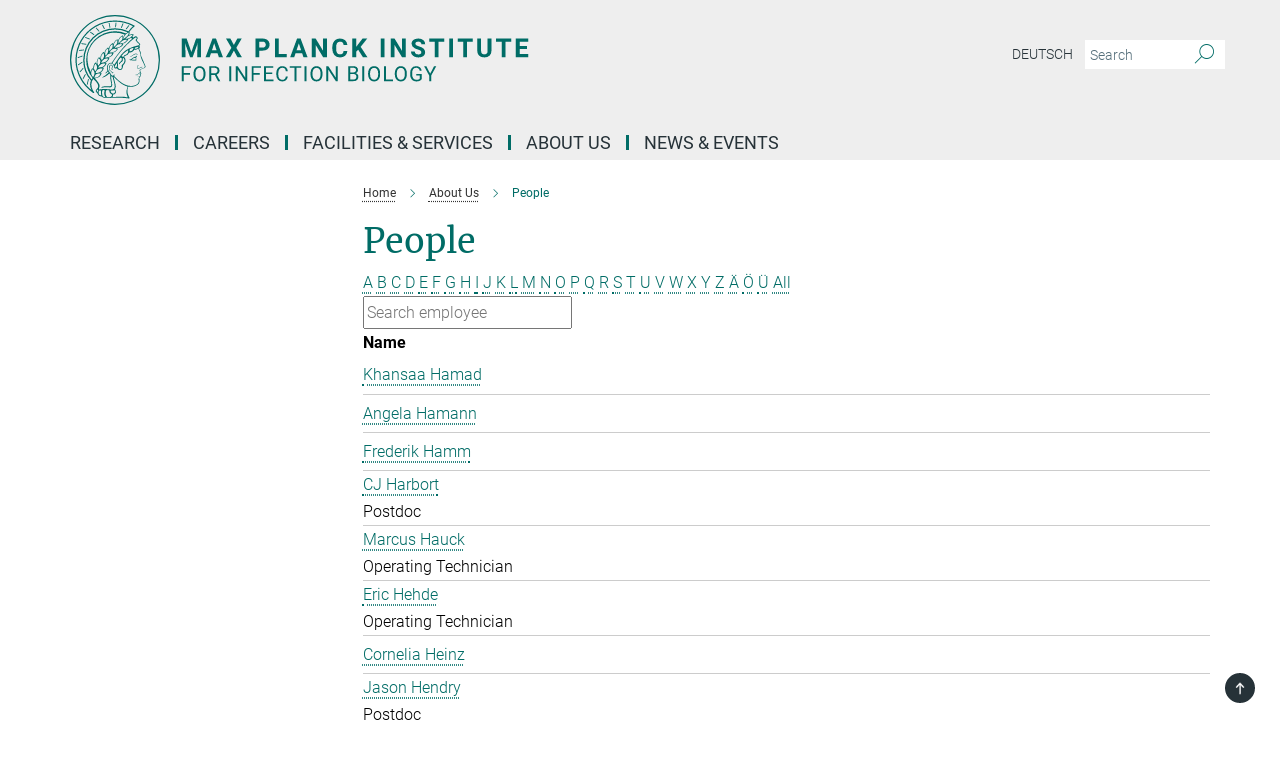

--- FILE ---
content_type: text/html; charset=utf-8
request_url: https://www.mpiib-berlin.mpg.de/1839424/people?letter=H&previous_letter=X
body_size: 13813
content:
<!DOCTYPE html>
<html prefix="og: http://ogp.me/ns#" lang="en">
<head>
  <meta http-equiv="X-UA-Compatible" content="IE=edge">
  <meta content="width=device-width, initial-scale=1.0" name="viewport">
  <meta http-equiv="Content-Type" content="text/html; charset=utf-8"/>
  <title>People</title>
  
  <meta name="keywords" content="" /><meta name="description" content="" />
  
  
<meta property="og:title" content="staff">
<meta property="og:description" content="">
<meta property="og:type" content="website">
<meta property="og:url" content="https://www.mpiib-berlin.mpg.de/1839424/people">
<meta property="og:image" content="https://www.mpiib-berlin.mpg.de/assets/og-logo-281c44f14f2114ed3fe50e666618ff96341055a2f8ce31aa0fd70471a30ca9ed.jpg">


  
  


  <meta name="msapplication-TileColor" content="#fff" />
<meta name="msapplication-square70x70logo" content="/assets/touch-icon-70x70-16c94b19254f9bb0c9f8e8747559f16c0a37fd015be1b4a30d7d1b03ed51f755.png" />
<meta name="msapplication-square150x150logo" content="/assets/touch-icon-150x150-3b1e0a32c3b2d24a1f1f18502efcb8f9e198bf2fc47e73c627d581ffae537142.png" />
<meta name="msapplication-wide310x150logo" content="/assets/touch-icon-310x150-067a0b4236ec2cdc70297273ab6bf1fc2dcf6cc556a62eab064bbfa4f5256461.png" />
<meta name="msapplication-square310x310logo" content="/assets/touch-icon-310x310-d33ffcdc109f9ad965a6892ec61d444da69646747bd88a4ce7fe3d3204c3bf0b.png" />
<link rel="apple-touch-icon" type="image/png" href="/assets/touch-icon-180x180-a3e396f9294afe6618861344bef35fc0075f9631fe80702eb259befcd682a42c.png" sizes="180x180">
<link rel="icon" type="image/png" href="/assets/touch-icon-32x32-143e3880a2e335e870552727a7f643a88be592ac74a53067012b5c0528002367.png" sizes="32x32">

  <link rel="preload" href="/assets/roboto-v20-latin-ext_latin_greek-ext_greek_cyrillic-ext_cyrillic-700-8d2872cf0efbd26ce09519f2ebe27fb09f148125cf65964890cc98562e8d7aa3.woff2" as="font" type="font/woff2" crossorigin="anonymous">
  
  
  
  <script>var ROOT_PATH = '/';var LANGUAGE = 'en';var PATH_TO_CMS = 'https://mpiib.iedit.mpg.de';var INSTANCE_NAME = 'mpiib';</script>
  
      <link rel="stylesheet" media="all" href="/assets/responsive_live_green-b4104db02fad82373eaef717c39506fa87036661729168d4cfe06a4e84cae1cb.css" />
    <link rel="stylesheet" media="all" href="/assets/responsive/headerstylesheets/mpiib-header-d52e9f3d0b78ba30dc60767e4b2ea302d7eb19282f2a16ccc9f15e00c1f8d2b4.css" />

<script>
  window.addEventListener("load", function() {
    var linkElement = document.createElement("link");
    linkElement.rel="stylesheet";
    linkElement.href="/assets/katex/katex-4c5cd0d7a0c68fd03f44bf90378c50838ac39ebc09d5f02a7a9169be65ab4d65.css";
    linkElement.media="all";
    document.head.appendChild(linkElement);
  });
</script>


  

  

  <script>
  if(!window.DCLGuard) {
    window.DCLGuard=true;
  }
</script>
<script type="module">
//<![CDATA[
document.body.addEventListener('Base',function(){  (function (global) {
    if (global.MpgApp && global.MpgApp.object) {
      global.MpgApp.object.id = +'1839424';
    }
  }(window));
});
/*-=deferred=-*/
//]]>
</script>
  <link rel="canonical" href="https://www.mpiib-berlin.mpg.de/1839424/people" />


  
  <meta name="csrf-param" content="authenticity_token" />
<meta name="csrf-token" content="ah3zdyqeHwwMjbInq6vlQKhlSl6BQ-4c1zWo9z10-wFxsDeyMu6h7QHrierSQNrf33LO0mIhgvzsyZdRmiL0hQ" />
  <meta name="generator" content="JustRelate CX Cloud (www.justrelate.com)" />
  
  
      <link rel="alternate" hreflang="de" href="https://www.mpiib-berlin.mpg.de/1830104/people" />
    <link rel="alternate" hreflang="en" href="https://www.mpiib-berlin.mpg.de/1839424/people" />


  
    <script type="module" >
      window.allHash = { 'manifest':'/assets/manifest-04024382391bb910584145d8113cf35ef376b55d125bb4516cebeb14ce788597','responsive/modules/display_pubman_reference_counter':'/assets/responsive/modules/display_pubman_reference_counter-8150b81b51110bc3ec7a4dc03078feda26b48c0226aee02029ee6cf7d5a3b87e','responsive/modules/video_module':'/assets/responsive/modules/video_module-231e7a8449475283e1c1a0c7348d56fd29107c9b0d141c824f3bd51bb4f71c10','responsive/live/annual_report_overview':'/assets/responsive/live/annual_report_overview-f7e7c3f45d3666234c0259e10c56456d695ae3c2df7a7d60809b7c64ce52b732','responsive/live/annual_review_overview':'/assets/responsive/live/annual_review_overview-49341d85de5d249f2de9b520154d516e9b4390cbf17a523d5731934d3b9089ec','responsive/live/deferred-picture-loader':'/assets/responsive/live/deferred-picture-loader-088fb2b6bedef1b9972192d465bc79afd9cbe81cefd785b8f8698056aa04cf93','responsive/live/employee':'/assets/responsive/live/employee-ac8cd3e48754c26d9eaf9f9965ab06aca171804411f359cbccd54a69e89bc31c','responsive/live/employee_landing_page':'/assets/responsive/live/employee_landing_page-ac8cd3e48754c26d9eaf9f9965ab06aca171804411f359cbccd54a69e89bc31c','responsive/live/employee_search':'/assets/responsive/live/employee_search-47a41df3fc7a7dea603765ad3806515b07efaddd7cf02a8d9038bdce6fa548a1','responsive/live/event_overview':'/assets/responsive/live/event_overview-817c26c3dfe343bed2eddac7dd37b6638da92babec077a826fde45294ed63f3c','responsive/live/gallery_overview':'/assets/responsive/live/gallery_overview-459edb4dec983cc03e8658fafc1f9df7e9d1c78786c31d9864e109a04fde3be7','responsive/live/institute_page':'/assets/responsive/live/institute_page-03ec6d8aaec2eff8a6c1522f54abf44608299523f838fc7d14db1e68d8ec0c7a','responsive/live/institutes_map':'/assets/responsive/live/institutes_map-588c0307e4a797238ba50134c823708bd3d8d640157dc87cf24b592ecdbd874e','responsive/live/job_board':'/assets/responsive/live/job_board-0db2f3e92fdcd350960e469870b9bef95adc9b08e90418d17a0977ae0a9ec8fd','responsive/live/newsroom':'/assets/responsive/live/newsroom-c8be313dabf63d1ee1e51af14f32628f2c0b54a5ef41ce999b8bd024dc64cad2','responsive/live/organigramm':'/assets/responsive/live/organigramm-18444677e2dce6a3c2138ce8d4a01aca7e84b3ea9ffc175b801208634555d8ff','responsive/live/research_page':'/assets/responsive/live/research_page-c8be313dabf63d1ee1e51af14f32628f2c0b54a5ef41ce999b8bd024dc64cad2','responsive/live/science_gallery_overview':'/assets/responsive/live/science_gallery_overview-5c87ac26683fe2f4315159efefa651462b87429147b8f9504423742e6b7f7785','responsive/live/tabcard':'/assets/responsive/live/tabcard-be5f79406a0a3cc678ea330446a0c4edde31069050268b66ce75cfda3592da0d','live/advent_calendar':'/assets/live/advent_calendar-4ef7ec5654db2e7d38c778dc295aec19318d2c1afcbbf6ac4bfc2dde87c57f12','live/employee':'/assets/live/employee-fb8f504a3309f25dbdd8d3cf3d3f55c597964116d5af01a0ba720e7faa186337','live/employee_landing_page':'/assets/live/employee_landing_page-fb8f504a3309f25dbdd8d3cf3d3f55c597964116d5af01a0ba720e7faa186337','live/gallery_overview':'/assets/live/gallery_overview-18a0e0553dd83304038b0c94477d177e23b8b98bff7cb6dd36c7c99bf8082d12','live/podcast_page':'/assets/live/podcast_page-fe7023d277ed2b0b7a3228167181231631915515dcf603a33f35de7f4fd9566f','live/video_page':'/assets/live/video_page-62efab78e58bdfd4531ccfc9fe3601ea90abeb617a6de220c1d09250ba003d37','responsive/mpg_common/live/dropdown_list':'/assets/responsive/mpg_common/live/dropdown_list-71372d52518b3cb50132756313972768fdec1d4fa3ffa38e6655696fe2de5c0b','responsive/mpg_common/live/event_calendar':'/assets/responsive/mpg_common/live/event_calendar-719dd7e7333c7d65af04ddf8e2d244a2646b5f16d0d7f24f75b0bb8c334da6a5','responsive/mpg_common/live/event_registration':'/assets/responsive/mpg_common/live/event_registration-e6771dca098e37c2858ff2b690497f83a2808b6c642e3f4540e8587e1896c84e','responsive/mpg_common/live/expandable':'/assets/responsive/mpg_common/live/expandable-e2143bde3d53151b5ff7279eaab589f3fefb4fd31278ca9064fd6b83b38d5912','responsive/mpg_common/live/gallery_youtube_video':'/assets/responsive/mpg_common/live/gallery_youtube_video-b859711b59a5655b5fa2deb87bd0d137460341c3494a5df957f750c716970382','responsive/mpg_common/live/interactive_table':'/assets/responsive/mpg_common/live/interactive_table-bff65d6297e45592f8608cd64814fc8d23f62cb328a98b482419e4c25a31fdde','responsive/mpg_common/live/intersection-observer':'/assets/responsive/mpg_common/live/intersection-observer-9e55d6cf2aac1d0866ac8588334111b664e643e4e91b10c5cbb42315eb25d974','responsive/mpg_common/live/main_menu':'/assets/responsive/mpg_common/live/main_menu-43966868573e0e775be41cf218e0f15a6399cf3695eb4297bae55004451acada','responsive/mpg_common/live/news_publication_overview':'/assets/responsive/mpg_common/live/news_publication_overview-d1aae55c18bfd7cf46bad48f7392e51fc1b3a3b887bc6312a39e36eaa58936fa','responsive/mpg_common/live/reverse':'/assets/responsive/mpg_common/live/reverse-9d6a32ce7c0f41fbc5249f8919f9c7b76cacd71f216c9e6223c27560acf41c8b','responsive/mpg_common/live/shuffle':'/assets/responsive/mpg_common/live/shuffle-14b053c3d32d46209f0572a91d3240487cd520326247fc2f1c36ea4d3a6035eb','responsive/mpg_common/live/slick_lazyloader':'/assets/responsive/mpg_common/live/slick_lazyloader-ea2704816b84026f362aa3824fcd44450d54dffccb7fca3c853d2f830a5ce412','responsive/mpg_common/live/video':'/assets/responsive/mpg_common/live/video-55b7101b2ac2622a81eba0bdefd94b5c5ddf1476b01f4442c3b1ae855b274dcf','responsive/mpg_common/live/youtube_extension':'/assets/responsive/mpg_common/live/youtube_extension-2b42986b3cae60b7e4153221d501bc0953010efeadda844a2acdc05da907e90f','preview/_pdf_sorting':'/assets/preview/_pdf_sorting-8fa7fd1ef29207b6c9a940e5eca927c26157f93f2a9e78e21de2578e6e06edf0','preview/advent_calendar':'/assets/preview/advent_calendar-4ef7ec5654db2e7d38c778dc295aec19318d2c1afcbbf6ac4bfc2dde87c57f12','preview/annual_review_search':'/assets/preview/annual_review_search-8fa7fd1ef29207b6c9a940e5eca927c26157f93f2a9e78e21de2578e6e06edf0','preview/edit_overlays':'/assets/preview/edit_overlays-cef31afd41d708f542672cc748b72a6b62ed10df9ee0030c11a0892ae937db70','preview/employee':'/assets/preview/employee-fb8f504a3309f25dbdd8d3cf3d3f55c597964116d5af01a0ba720e7faa186337','preview/employee_landing_page':'/assets/preview/employee_landing_page-fb8f504a3309f25dbdd8d3cf3d3f55c597964116d5af01a0ba720e7faa186337','preview/gallery_overview':'/assets/preview/gallery_overview-ca27fbd8e436a0f15e28d60a0a4a5861f7f9817b9cb44cb36ae654ebe03eec2a','preview/lodash':'/assets/preview/lodash-01fbab736a95109fbe4e1857ce7958edc28a78059301871a97ed0459a73f92d2','preview/overlay':'/assets/preview/overlay-4b3006f01cc2a80c44064f57acfdb24229925bbf211ca5a5e202b0be8cd2e66e','preview/overlay_ajax_methods':'/assets/preview/overlay_ajax_methods-0cceedf969995341b0aeb5629069bf5117896d2b053822e99f527e733430de65','preview/pdf_overview':'/assets/preview/pdf_overview-8fa7fd1ef29207b6c9a940e5eca927c26157f93f2a9e78e21de2578e6e06edf0','preview/podcast_page':'/assets/preview/podcast_page-8b696f28fe17c5875ac647a54463d6cf4beda5fa758ba590dd50d4f7d11e02a0','preview/preview':'/assets/preview/preview-7d20d27ffa274bf0336cbf591613fbbffd4fa684d745614240e81e11118b65c2','preview/science_gallery_overview':'/assets/preview/science_gallery_overview-00600feadb223d3b4cb5432a27cc6bee695f2b95225cb9ecf2e9407660ebcc35','preview/video_page':'/assets/preview/video_page-5359db6cf01dcd5736c28abe7e77dabdb4c7caa77184713f32f731d158ced5a8','preview_manifest':'/assets/preview_manifest-04024382391bb910584145d8113cf35ef376b55d125bb4516cebeb14ce788597','editmarker':'/assets/editmarker-b8d0504e39fbfef0acc731ba771c770852ec660f0e5b8990b6d367aefa0d9b9c','live':'/assets/live-4aa8e228b0242df1d2d064070d3be572a1ad3e67fe8c70b092213a5236b38737','print':'/assets/print-08c7a83da7f03ca9674c285c1cc50a85f44241f0bcef84178df198c8e9805c3c','mpg_base':'/assets/mpg_base-161fbafcd07f5fc9b56051e8acd88e712c103faef08a887e51fdcf16814b7446','mpg_fouc':'/assets/mpg_fouc-e8a835d89f91cf9c99be7a651f3ca1d04175934511621130554eef6aa910482c','mpg_amd':'/assets/mpg_amd-7c9ab00ac1b3a8c78cac15f76b6d33ed50bb1347cea217b0848031018ef80c94','mpg_amd_bundle':'/assets/mpg_amd_bundle-932e0d098e1959a6b4654b199e4c02974ab670115222c010a0bcc14756fce071','responsive/friendlycaptcha/widget.module.min':'/assets/responsive/friendlycaptcha/widget.module.min-19cabfb2100ce6916acaa628a50895f333f8ffb6a12387af23054565ee2122f2','responsive/honeybadger.min':'/assets/responsive/honeybadger.min-213763a8258237e8c4d12f0dbd98d8a966023b02f7433c1a05c1bace6ef120ec','responsive_live':'/assets/responsive_live-d4b4a938cbf67a69dc6ba9767c95bb10486874f069e457abc2ad6f53c7126fac','katex/katex':'/assets/katex/katex-ca9d4097b1925d5d729e5c4c7ffcdb44112ba08c53e7183feb26afa6927cc4fd','responsive/tsmodules/cashew':'/assets/responsive/tsmodules/cashew-f2b3a6f988f933937212c2239a5008703225511ab19b4a6d6cbead2e9904ae21','responsive/tsmodules/datahandler':'/assets/responsive/tsmodules/datahandler-18b09253aa824ba684b48d41aea5edb6321851210404bdc3c47922c961181980','responsive/tsmodules/edit-menu':'/assets/responsive/tsmodules/edit-menu-ed8038730fbc4b64d700f28f3ccdcc8c33cc558e1182af3f37b6b4374a3ad3b6','responsive/tsmodules/edit':'/assets/responsive/tsmodules/edit-80ca9b5137f2eeb575e45f3ff1fd611effb73bd27d9f920d5f758c27a4212067','responsive/tsmodules/image-information':'/assets/responsive/tsmodules/image-information-2766379bd0ae7c612169084e5437d5662006eec54acbecba9f83ac8773ac20fa','responsive/tsmodules/languages':'/assets/responsive/tsmodules/languages-33d886fa0f8a758ac8817dfaf505c136d22e86a95988298f3b14cf46c870a586','responsive/tsmodules/menu':'/assets/responsive/tsmodules/menu-dc7cee42b20a68a887e06bb1979d6ecc601ff8dd361b80cc6a8190e33ab7f005','responsive/tsmodules/notify':'/assets/responsive/tsmodules/notify-44b67b61195156d3827af8dfd00797cd327f013dc404720659f2d3da19cf6f77','responsive/tsmodules/virtual-form':'/assets/responsive/tsmodules/virtual-form-31974440dbd9f79534149b9376a63b1f2e0b542abb5ba898e4fbaeef377d66ca' }
    </script>
    <script type="module">
//<![CDATA[
document.body.addEventListener('AMD',function(){    requirejs.config({
      waitSeconds:0,
      paths: allHash
    })
});
/*-=deferred=-*/
//]]>
</script></head>

 <body class="mpiib employee_list  language-en" id="top">
  
  
  

<header class="navbar hero navigation-on-bottom">

  <div class="container remove-padding header-main-container">


    <div class="navbar-header">
        <a class="navbar-brand mpg-icon mpg-icon-logo language-en language-engreen" aria-label="Logo Max Planck Institute for Infection Biology, go to homepage" href="/en"></a>
    </div>

    <div class="lang-search">
      <div class="collapse navbar-collapse bs-navbar-collapse">
        <ul class="hidden-xs hidden-sm nav navbar-nav navbar-right navbar-meta">
          <li class="language-switcher-links">
            
    <a href="/1830104/people">Deutsch</a>


          </li>
          <li>
            <form class="navbar-form navbar-left search-field hidden-xs" role="search" action="/2309/search-result" accept-charset="UTF-8" method="get">
  <div class="form-group noindex">
    <input class="form-control searchfield"
      name="searchfield"
      placeholder="Search"
      value=""
      type="search"
      aria-label="You did not enter a query."
    />
    <button class="btn btn-default searchbutton" aria-label="Search">
      <i class="mpg-icon mpg-icon-search" role="img" aria-hidden="true"></i>
    </button>
  </div>
</form>
          </li>
          <li>
            
          </li>

        </ul>
      </div>
    </div>


    <div class="navbar-title-wrapper">

      <nav class="navbar navbar-default" aria-label="Main navigation">
        <div class="navbar-header">
          <div class="visible-xs visible-sm">
            <button class="nav-btn navbar-toggle" type="button" data-toggle="collapse" data-target="#main-navigation-container" aria-haspopup="true" aria-expanded="false" aria-label="Main navigation switch">
              <svg width="40" height="40" viewBox="-25 -25 50 50">
                <circle cx="0" cy="0" r="25" fill="none"/>
                <rect class="burgerline-1" x="-15" y="-12" width="30" height="4" fill="black"/>
                <rect class="burgerline-2" x="-15" y="-2" width="30" height="4" fill="black"/>
                <rect class="burgerline-3" x="-15" y="8" width="30" height="4" fill="black"/>
              </svg>
            </button>
          </div>
        </div>

        <div class="collapse navbar-collapse js-navbar-collapse noindex" id="main-navigation-container">

          <div class="mobile-search-pwa-container">
            <div class="mobile-search-container">
              <form class="navbar-form navbar-left search-field visible-sm visible-xs mobile clearfix" role="search" action="/2309/search-result" accept-charset="UTF-8" method="get">
  <div class="form-group noindex">
    <input class="form-control searchfield"
      name="searchfield"
      placeholder="Search"
      value=""
      type="search"
      aria-label="You did not enter a query."
    />
    <button class="btn btn-default searchbutton" aria-label="Search">
      <i class="mpg-icon mpg-icon-search" role="img" aria-hidden="true"></i>
    </button>
  </div>
</form>
            </div>
              
          </div>

          
            <ul class="nav navbar-nav col-xs-12" id="main_nav" data-timestamp="2025-08-12T14:44:24.697Z">
<li class="dropdown mega-dropdown clearfix" tabindex="0" data-positioning="3">
<a class="main-navi-item dropdown-toggle undefined" id="Root-en.0">Research<span class="arrow-dock"></span></a><a class="dropdown-toggle visible-xs visible-sm" data-no-bs-toggle="dropdown" role="button" aria-expanded="false" aria-controls="flyout-Root-en.0"><span class="mpg-icon mpg-icon-down2"></span></a><ul id="flyout-Root-en.0" class="col-xs-12 dropdown-menu  mega-dropdown-menu row">
<li class="col-xs-12 col-sm-4 menu-column"><ul class="main"><li class="dropdown-title">
<a id="Root-en.0.0.0">Research Groups</a><ul>
<li><a href="/1957187/in-vivo-cell-biology-of-infection" id="Root-en.0.0.0.0">Mark Cronan</a></li>
<li><a href="/1953092/Infectious-Disease-Epidemiology" id="Root-en.0.0.0.1">Matthieu Domenech de Cellès</a></li>
<li><a href="/1946812/Genetics-of-Host-Microbe-Interactions" id="Root-en.0.0.0.2">Igor Iatsenko</a></li>
<li><a href="/2003543/key-lab" id="Root-en.0.0.0.3">Felix M. Key</a></li>
<li><a href="/research/vector_biology" id="Root-en.0.0.0.4">Elena Levashina</a></li>
<li><a href="/2008071/malaria-parasite-biology" id="Root-en.0.0.0.5">Silvia Portugal</a></li>
<li><a href="/2145382/Quantitative-Biology" id="Root-en.0.0.0.6">Simone Reber</a></li>
<li><a href="/research/visualisation-of-immune-signalling" id="Root-en.0.0.0.7">Marcus Taylor</a></li>
<li><a href="/research/cellular_microbiology" id="Root-en.0.0.0.8">Arturo Zychlinsky</a></li>
</ul>
</li></ul></li>
<li class="col-xs-12 col-sm-4 menu-column"><ul class="main"><li class="dropdown-title">
<a id="Root-en.0.1.0">Emeritus Groups</a><ul><li><a href="/research/stefan-h-e-kaufmann" id="Root-en.0.1.0.0">Stefan H. E. Kaufmann</a></li></ul>
</li></ul></li>
<li class="col-xs-12 col-sm-4 menu-column"><ul class="main">
<li class="dropdown-title"><a href="/1821208/publications" id="Root-en.0.2.0">Publications</a></li>
<li class="dropdown-title"><a href="/2083313/animals-in-research" id="Root-en.0.2.1">Animals in Research</a></li>
</ul></li>
</ul>
</li>
<li class="dropdown mega-dropdown clearfix" tabindex="0" data-positioning="3">
<a class="main-navi-item dropdown-toggle undefined" id="Root-en.1">Careers<span class="arrow-dock"></span></a><a class="dropdown-toggle visible-xs visible-sm" data-no-bs-toggle="dropdown" role="button" aria-expanded="false" aria-controls="flyout-Root-en.1"><span class="mpg-icon mpg-icon-down2"></span></a><ul id="flyout-Root-en.1" class="col-xs-12 dropdown-menu  mega-dropdown-menu row">
<li class="col-xs-12 col-sm-4 menu-column"><ul class="main">
<li class="dropdown-title"><a href="/1893774/postdocs" id="Root-en.1.0.0">Postdocs</a></li>
<li class="dropdown-title"><a href="/graduate_program/general_information" id="Root-en.1.0.1">Graduate Program</a></li>
<li class="dropdown-title"><a href="/1930841/bachelor-and-master-theses" id="Root-en.1.0.2">Bachelor's and Master's theses</a></li>
<li class="dropdown-title"><a href="/1930622/internships" id="Root-en.1.0.3">Internships</a></li>
<li class="dropdown-title"><a href="/mpiib-isi" id="Root-en.1.0.4">International Summer Internship</a></li>
</ul></li>
<li class="col-xs-12 col-sm-4 menu-column"><ul class="main">
<li class="dropdown-title"><a href="/en/services/work-life-balance" id="Root-en.1.1.0">Career and Family</a></li>
<li class="dropdown-title"><a href="/en/services/equal-opportunity" id="Root-en.1.1.1">Equal Opportunities</a></li>
<li class="dropdown-title"><a href="/2147094/welcome" id="Root-en.1.1.2">Welcome to our institute</a></li>
</ul></li>
<li class="col-xs-12 col-sm-4 menu-column"><ul class="main"><li class="dropdown-title"><a href="/career/job_board" id="Root-en.1.2.0">Job Offers</a></li></ul></li>
</ul>
</li>
<li class="dropdown mega-dropdown clearfix" tabindex="0" data-positioning="3">
<a class="main-navi-item dropdown-toggle undefined" id="Root-en.2">Facilities &amp; Services<span class="arrow-dock"></span></a><a class="dropdown-toggle visible-xs visible-sm" data-no-bs-toggle="dropdown" role="button" aria-expanded="false" aria-controls="flyout-Root-en.2"><span class="mpg-icon mpg-icon-down2"></span></a><ul id="flyout-Root-en.2" class="col-xs-12 dropdown-menu  mega-dropdown-menu row">
<li class="col-xs-12 col-sm-4 menu-column"><ul class="main"><li class="dropdown-title">
<a id="Root-en.2.0.0">Research Infrastructure</a><ul>
<li><a href="/en/services/core/microscopy" id="Root-en.2.0.0.0">Microscopy</a></li>
<li><a href="/en/services/core/biochemistry_purification" id="Root-en.2.0.0.1">Protein Purification</a></li>
<li><a href="/en/services/core/microarray" id="Root-en.2.0.0.2">DNA / RNA Analysis</a></li>
<li><a href="/en/services/core/flow_cytometry" id="Root-en.2.0.0.3">Flow Cytometry</a></li>
<li><a href="/en/services/core/experimental_animals" id="Root-en.2.0.0.4">Animal Facilities</a></li>
<li><a href="/2027395/high-throughput-mass-spectrometry" id="Root-en.2.0.0.5">Mass Spectrometry</a></li>
</ul>
</li></ul></li>
<li class="col-xs-12 col-sm-4 menu-column"><ul class="main">
<li class="dropdown-title"><a href="/1865147/administration" id="Root-en.2.1.0">Administration</a></li>
<li class="dropdown-title"><a href="/1866084/technicalservices" id="Root-en.2.1.1">Technical Service</a></li>
</ul></li>
<li class="col-xs-12 col-sm-4 menu-column"><ul class="main">
<li class="dropdown-title"><a href="/1906071/it" id="Root-en.2.2.0">IT Service</a></li>
<li class="dropdown-title"><a href="/1864361/communication" id="Root-en.2.2.1">Press / Communication</a></li>
<li class="dropdown-title"><a href="/en/services/guest_house" id="Root-en.2.2.2">Guest House</a></li>
</ul></li>
</ul>
</li>
<li class="dropdown mega-dropdown clearfix" tabindex="0" data-positioning="3">
<a class="main-navi-item dropdown-toggle undefined" id="Root-en.3">About us<span class="arrow-dock"></span></a><a class="dropdown-toggle visible-xs visible-sm" data-no-bs-toggle="dropdown" role="button" aria-expanded="false" aria-controls="flyout-Root-en.3"><span class="mpg-icon mpg-icon-down2"></span></a><ul id="flyout-Root-en.3" class="col-xs-12 dropdown-menu  mega-dropdown-menu row">
<li class="col-xs-12 col-sm-4 menu-column"><ul class="main">
<li class="dropdown-title">
<a id="Root-en.3.0.0">Portrait</a><ul>
<li><a href="/institute/profile" id="Root-en.3.0.0.0">Mission</a></li>
<li><a href="/institute/organization/chart" id="Root-en.3.0.0.1">Organization Chart</a></li>
<li><a href="/institute/history" id="Root-en.3.0.0.2">History</a></li>
</ul>
</li>
<li class="dropdown-title"><a href="/contact/directions/institute" id="Root-en.3.0.1">Contact / Directions</a></li>
</ul></li>
<li class="col-xs-12 col-sm-4 menu-column"><ul class="main">
<li class="dropdown-title"><a href="/institute/organization/sab" id="Root-en.3.1.0">Scientific Advisory Board</a></li>
<li class="dropdown-title">
<a id="Root-en.3.1.1">External Scientific Members</a><ul>
<li><a class="external" href="https://scholar.princeton.edu/basslerlab/home" target="_blank" id="Root-en.3.1.1.0">Bonnie L. Bassler</a></li>
<li><a class="external" href="https://www.leopoldina.org/mitgliederverzeichnis/mitglieder/member/Member/show/joerg-hacker/" target="_blank" id="Root-en.3.1.1.1">Jörg Hacker</a></li>
<li><a class="external" href="https://research.pasteur.fr/en/member/philippe-sansonetti/" target="_blank" id="Root-en.3.1.1.3">Philippe Sansonetti</a></li>
</ul>
</li>
<li class="dropdown-title">
<a id="Root-en.3.1.2">Alumni*ae</a><ul>
<li><a href="/1996136/Innate-Immune-Regulation" id="Root-en.3.1.2.0">OIivia Majer</a></li>
<li><a href="/research/molecular_biology" id="Root-en.3.1.2.1">Thomas F. Meyer</a></li>
<li><a href="/1894317/interview-wardemann" id="Root-en.3.1.2.2">Hedda Wardemann</a></li>
</ul>
</li>
</ul></li>
<li class="col-xs-12 col-sm-4 menu-column"><ul class="main">
<li class="dropdown-title"><a href="/1839424/people" id="Root-en.3.2.0">People</a></li>
<li class="dropdown-title"><a href="/news/yearbook" id="Root-en.3.2.1">Year Book</a></li>
<li class="dropdown-title"><a href="/1842342/publications" id="Root-en.3.2.2">Publications</a></li>
</ul></li>
</ul>
</li>
<li class="dropdown mega-dropdown clearfix" tabindex="0" data-positioning="3">
<a class="main-navi-item dropdown-toggle undefined" id="Root-en.4">News &amp; Events<span class="arrow-dock"></span></a><a class="dropdown-toggle visible-xs visible-sm" data-no-bs-toggle="dropdown" role="button" aria-expanded="false" aria-controls="flyout-Root-en.4"><span class="mpg-icon mpg-icon-down2"></span></a><ul id="flyout-Root-en.4" class="col-xs-12 dropdown-menu  mega-dropdown-menu row">
<li class="col-xs-12 col-sm-4 menu-column"><ul class="main"><li class="dropdown-title"><a href="/news/press_releases" id="Root-en.4.0.0">News</a></li></ul></li>
<li class="col-xs-12 col-sm-4 menu-column"><ul class="main"><li class="dropdown-title"><a href="/1840781/seminars-lectures" id="Root-en.4.1.0">Events</a></li></ul></li>
<li class="col-xs-12 col-sm-4 menu-column"><ul class="main"><li class="dropdown-title"><a href="/1864361/communication" id="Root-en.4.2.0">Contact Press / Communication</a></li></ul></li>
</ul>
</li>
</ul>

          <div class="text-center language-switcher visible-xs visible-sm">
            
    <a href="/1830104/people">Deutsch</a>


          </div>
        </div>
      </nav>
    </div>
  </div>
</header>

<header class="container-full-width visible-print-block">
  <div class="container">
    <div class="row">
      <div class="col-xs-12">
        <div class="content">
              <span class="mpg-icon mpg-icon-logo custom-print-header language-en">
                Max Planck Institute for Infection Biology
              </span>
        </div>
      </div>
    </div>
  </div>
</header>

<script type="module">
//<![CDATA[
document.body.addEventListener('Base',function(){  var mainMenu;
  if(typeof MpgCommon != "undefined") {
    mainMenu = new MpgCommon.MainMenu();
  }
});
/*-=deferred=-*/
//]]>
</script>
  
  <div id="page_content">
    <div class="container content-wrapper">
  <div class="row">
    <main>
      <article class="col-md-9 col-md-push-3">
        <div class="content py-0">
          <div class="noindex">
  <nav class="hidden-print" aria-label="breadcrumb">
    <ol class="breadcrumb clearfix" vocab="http://schema.org/" typeof="BreadcrumbList">

          <li class="breadcrumb-item" property="itemListElement" typeof="ListItem">
            <a property="item"
               typeof="WebPage"
               href="/en"
               class=""
               title="">
              <span property="name">Home</span>
            </a>
            <meta property="position" content="1">
          </li>
          <li class="breadcrumb-item" property="itemListElement" typeof="ListItem">
            <a property="item"
               typeof="WebPage"
               href="/institute"
               class=""
               title="">
              <span property="name">About Us</span>
            </a>
            <meta property="position" content="2">
          </li>
      <li class="breadcrumb-item active" property="itemListElement" typeof="ListItem" aria-current="page">
        <span property="name">People</span>
        <meta property="position" content="3">
      </li>
    </ol>
  </nav>
</div>


        </div>
        

    <h1 class="page-titledesc">People</h1>
    <div class="meta-information">
      
    </div>
    <div class="employee_list">
        <div class="search_letters">
          <div class="dotted_line"></div>

          <div class="letters_with_sidebar letters"><a class="" href="/1839424/people?letter=A&amp;previous_letter=H">A</a> <a class="" href="/1839424/people?letter=B&amp;previous_letter=H">B</a> <a class="" href="/1839424/people?letter=C&amp;previous_letter=H">C</a> <a class="" href="/1839424/people?letter=D&amp;previous_letter=H">D</a> <a class="" href="/1839424/people?letter=E&amp;previous_letter=H">E</a> <a class="" href="/1839424/people?letter=F&amp;previous_letter=H">F</a> <a class="" href="/1839424/people?letter=G&amp;previous_letter=H">G</a> <a class="current" href="/1839424/people?letter=H&amp;previous_letter=H">H</a> <a class="" href="/1839424/people?letter=I&amp;previous_letter=H">I</a> <a class="" href="/1839424/people?letter=J&amp;previous_letter=H">J</a> <a class="" href="/1839424/people?letter=K&amp;previous_letter=H">K</a> <a class="" href="/1839424/people?letter=L&amp;previous_letter=H">L</a> <a class="" href="/1839424/people?letter=M&amp;previous_letter=H">M</a> <a class="" href="/1839424/people?letter=N&amp;previous_letter=H">N</a> <a class="" href="/1839424/people?letter=O&amp;previous_letter=H">O</a> <a class="" href="/1839424/people?letter=P&amp;previous_letter=H">P</a> <a class="" href="/1839424/people?letter=Q&amp;previous_letter=H">Q</a> <a class="" href="/1839424/people?letter=R&amp;previous_letter=H">R</a> <a class="" href="/1839424/people?letter=S&amp;previous_letter=H">S</a> <a class="" href="/1839424/people?letter=T&amp;previous_letter=H">T</a> <a class="" href="/1839424/people?letter=U&amp;previous_letter=H">U</a> <a class="" href="/1839424/people?letter=V&amp;previous_letter=H">V</a> <a class="" href="/1839424/people?letter=W&amp;previous_letter=H">W</a> <a class="" href="/1839424/people?letter=X&amp;previous_letter=H">X</a> <a class="" href="/1839424/people?letter=Y&amp;previous_letter=H">Y</a> <a class="" href="/1839424/people?letter=Z&amp;previous_letter=H">Z</a> <a class="" href="/1839424/people?letter=%C3%84&amp;previous_letter=H">Ä</a> <a class="" href="/1839424/people?letter=%C3%96&amp;previous_letter=H">Ö</a> <a class="" href="/1839424/people?letter=%C3%9C&amp;previous_letter=H">Ü</a> <a class=" all" href="/1839424/people?letter=All&amp;previous_letter=H">All</a></div>

          <div class="search">
            <form action="/1839424/people" accept-charset="UTF-8" method="post"><input type="hidden" name="authenticity_token" value="H3540BM4NeNrVLK-AaK_ge9m1_BjlntstDOj-aNNFozQX3aEX8niZv8hsT0mPgt_Nv9DoXCLCXwJ34GDnbHlDA" autocomplete="off" />
              <input type="text" name="search" id="search" value="" class="text_input default_text" title="Search employee" placeholder="Search employee" />
</form>          </div>

          <div class="dotted_line"></div>
        </div>

        <div class="content">
          <div>
            
          </div>

          <table class="table_without_sidebar dataTable" data-length="20" data-show-filter="false"><thead><tr><th class="name last first" data-column="name">Name</th></tr><tr><td colspan="1"></td></tr></thead><tbody><tr class="last"><td class="name last first"><a title="More information about Khansaa Hamad" href="/person/150272/1839424"><span class="icon link_like_text employee_name">Khansaa Hamad</span></a><div class="position"></div></td></tr><tr class="last"><td class="name last first"><a title="More information about Angela Hamann" href="/person/130036/1839424"><span class="icon link_like_text employee_name">Angela Hamann</span></a><div class="position"></div></td></tr><tr class="last"><td class="name last first"><a title="More information about Frederik Hamm" href="/person/130154/1839424"><span class="icon link_like_text employee_name">Frederik Hamm</span></a><div class="position"></div></td></tr><tr class="last"><td class="name last first"><a title="More information about Dr. CJ Harbort" href="/person/130160/1839424"><span class="icon link_like_text employee_name">CJ Harbort</span></a><div class="position">Postdoc</div></td></tr><tr class="last"><td class="name last first"><a title="More information about Marcus Hauck" href="/person/134509/1839424"><span class="icon link_like_text employee_name">Marcus Hauck</span></a><div class="position">Operating Technician</div></td></tr><tr class="last"><td class="name last first"><a title="More information about Eric Hehde" href="/person/130093/1839424"><span class="icon link_like_text employee_name">Eric Hehde</span></a><div class="position">Operating Technician</div></td></tr><tr class="last"><td class="name last first"><a title="More information about Cornelia Heinz" href="/person/13180/1839424"><span class="icon link_like_text employee_name">Cornelia Heinz</span></a><div class="position"></div></td></tr><tr class="last"><td class="name last first"><a title="More information about Dr. Jason Hendry" href="/person/130234/1839424"><span class="icon link_like_text employee_name">Jason Hendry</span></a><div class="position">Postdoc</div></td></tr><tr class="last"><td class="name last first"><a title="More information about Dr. Gil Henkin" href="/person/130229/1839424"><span class="icon link_like_text employee_name">Gil Henkin</span></a><div class="position">Postdoc</div></td></tr><tr class="last"><td class="name last first"><a title="More information about Dr. Miriam Herbert" href="/person/130145/1839424"><span class="icon link_like_text employee_name">Miriam Herbert</span></a><div class="position">Postdoc</div></td></tr><tr class="last"><td class="name last first"><a title="More information about Miriam Herfort" href="/person/149318/1839424"><span class="icon link_like_text employee_name">Miriam Herfort</span></a><div class="position">Student</div></td></tr><tr class="last"><td class="name last first"><a title="More information about Dr. Alf Herzig" href="/person/130055/1839424"><span class="icon link_like_text employee_name">Alf Herzig</span></a><div class="position">Staff Scientist</div></td></tr><tr class="last"><td class="name last first"><a title="More information about Dennis Hinkel" href="/person/130196/1839424"><span class="icon link_like_text employee_name">Dennis Hinkel</span></a><div class="position">Doctoral Researcher, Student</div></td></tr><tr class="last"><td class="name last first"><a title="More information about Sirko Hinrichs" href="/person/130096/1839424"><span class="icon link_like_text employee_name">Sirko Hinrichs</span></a><div class="position">Operating Technician</div></td></tr><tr class="last"><td class="name last first"><a title="More information about Thomas Hoefler" href="/person/130136/1839424"><span class="icon link_like_text employee_name">Thomas Hoefler</span></a><div class="position"></div></td></tr><tr class="last"><td class="name last first"><a title="More information about Kirstin Hoffmann" href="/person/130033/1839424"><span class="icon link_like_text employee_name">Kirstin Hoffmann</span></a><div class="position">Technical Assistent</div></td></tr><tr class="last"><td class="name last first"><a title="More information about Lisa Holla" href="/person/149563/1839424"><span class="icon link_like_text employee_name">Lisa Holla</span></a><div class="position"></div></td></tr><tr class="last"><td class="name last first"><a title="More information about Dr. Caroline-Louise Holley" href="/person/131244/1839424"><span class="icon link_like_text employee_name">Caroline-Louise Holley</span></a><div class="position">Postdoc</div></td></tr><tr class="last"><td class="name last first"><a title="More information about Ellen Hoppenz" href="/person/130216/1839424"><span class="icon link_like_text employee_name">Ellen Hoppenz</span></a><div class="position">Doctoral Researcher</div></td></tr><tr class="last"><td class="name last first"><a title="More information about Luke Houghton" href="/person/146153/1839424"><span class="icon link_like_text employee_name">Luke Houghton</span></a><div class="position"></div></td></tr></tbody></table>


        </div>
    </div>


<div class="page_navigation"><span>Page</span><span class="bold">1</span><span>|</span><a href="/1839424/people?letter=H&amp;page=2">2</a><span>|</span><a href="/1839424/people?letter=H&amp;page=2">&raquo;</a></div>


      </article>
    </main>
    <aside class="sidebar">

  <div class="col-md-3 col-md-pull-9">
    <div class="sidebar-slider">
      <div class="side-nav-scroller">
        
      </div>
    </div>
    
    

  </div>
</aside>



  </div>
</div>

  </div>
  <div class="footer-wrap noindex">
  <footer class="container-full-width green footer trngl-footer hidden-print">
      <svg viewbox="0 0 1 1" style="width:100%; height:4em; overflow:visible" preserveAspectRatio="none">
        <path class="footer-triangle" d="M 0 1 L 1 0 L 1 1.1 L 0 1.1" fill="none"/>
      </svg>
    <div class="container invert">
      <div class="row">
        <div class="to-top-dummy"></div>
          <a id="to-top-button" class="to-top" href="#top">Top</a>
          <div class="col-md-12 columns-quicklinks-container">
            
            
              <div class="col-xs-12 col-md-4">
  <ul class="quicklinks">
      <li><a target="_blank" class="btn btn-primary" href="/contact/directions/institute">Contact / Directions</a></li>
      <li><a target="_blank" class="btn btn-primary" href="/contact/directions/institute">Press</a></li>
      <li><a target="_self" class="btn btn-primary" href="https://www.mpg.de/en">MPS</a></li>
      <li><a target="_blank" class="btn btn-primary" href="https://max.mpg.de">Intranet</a></li>
  </ul>
</div>



          </div>
      </div>
    </div>
  </footer>
  <footer class="container-full-width darkgreen institute-subfooter hidden-print">
  <div class="container space-between invert">
      <div class="logo">
            <a target="_blank" href="https://www.mpg.de/en">
              <div class="mpg-icon mpg-icon-logo"></div>
</a>            <a target="_blank" href="https://www.mpg.de/en">
              <div class="copyright-text copyright-text-upper">
                <span class="">Max-Planck-Gesellschaft</span>
              </div>
</a>
      </div>

      <div class="links">
  <ul>
    
      <li><a target="_self" href="/imprint">Imprint</a></li><li><a target="_self" href="/1687252/privacy_policy">Privacy Policy</a></li><li><a target="_self" href="/2191030/erklaerung-zur-barrierefreiheit">Accessibility</a></li>
  </ul>
</div>


      <div class="copyright">
        <div class="copyright-sign">
          ©
        </div>
        <p class="copyright-text copyright-text-right">2026, Max-Planck-Gesellschaft</p>
      </div>
    </div>
</footer>

  <footer class="container-full-width visible-print-block">
    <div class="container">
      <div class="row">
        <div class="col-xs-12">
          <div class="content">
            <p>© 2003-2026, Max-Planck-Gesellschaft</p>
          </div>
        </div>
      </div>
    </div>
  </footer>
</div>
<div class="visible-print print-footer">
  <div class="print-footer-button print-webview-toggle">
    Web-View
  </div>
  <div class="print-footer-button print-page">
    Print Page
  </div>
  <div class="print-footer-button">
    <a target="mpg_print_window" class="print-footer-button print-open-window" rel="nofollow" href="/1839424/people?print=yes">Open in new window</a>
  </div>


  <span class="print-estimate-label">
    Estimated DIN-A4 page-width
  </span>
</div>


  
<div id="go_to_live" class="hidden-print noindex"><a class="infobox_link" target="_blank" title="https://mpiib.iedit.mpg.de/1839424/people" rel="nofollow" href="https://mpiib.iedit.mpg.de/1839424/people">Go to Editor View</a></div>

    <script type="module">
//<![CDATA[
document.body.addEventListener('AMD',function(){      amdRequest()
});
/*-=deferred=-*/
//]]>
</script>  <script>
    if (false) {
      linkElement = document.createElement("link");
      linkElement.rel = "stylesheet";
      linkElement.href ="/assets/fonts-special-char-7274d8a728aace1da7f15ed582e09518d08e137c9df0990d5bf76c594f23be2d.css";
      linkElement.media = "all";

      document.head.appendChild(linkElement);
    }
  </script>
  <script type="module">
    window.addEventListener('DOMContentLoaded', (event) => {
      var loadingChain = [
        {
          name:"Base",
          script:"/assets/mpg_base-161fbafcd07f5fc9b56051e8acd88e712c103faef08a887e51fdcf16814b7446.js"
        },
        {
          name:"Fouc",
          script:"/assets/mpg_fouc-e8a835d89f91cf9c99be7a651f3ca1d04175934511621130554eef6aa910482c.js"
        }
      ];

      loadingChain = loadingChain.concat(window.additionalDependencies || []);

      loadingChain.push(
        {
          name:"AMD",
          script:"/assets/mpg_amd-7c9ab00ac1b3a8c78cac15f76b6d33ed50bb1347cea217b0848031018ef80c94.js"
        },
      );


      var loadNext = function () {
        if (loadingChain.length == 0 ) {
          window.loadingChainProcessed = true;
          return;
        };
        var nextScript = loadingChain.shift();

        var scriptElement = document.createElement("script");
        scriptElement.src=nextScript.script;
        scriptElement.setAttribute("defer","");
        scriptElement.onload=function(){
          document.body.dispatchEvent(new CustomEvent(nextScript.name));
          loadNext();
        }
        document.head.appendChild(scriptElement);
      };
      loadNext();

    });


  </script>
  
  
<!-- START Matomo tracking code -->

<!-- For privacy details see https://www.mpg.de/datenschutzhinweis or https://www.mpg.de/privacy-policy -->

<script type='module'>
  (function(){
      var s, d = document, e = d.createElement('script');
      e.type = 'text/javascript';
      e.src = '//statistik.mpg.de/api.js';
      e.async = true;
      e.onload = function () {
      try {
             var p = Piwik.getTracker('//statistik.mpg.de/api', 398);
             p.setCustomDimension(1, "en");
             p.setCustomDimension(3, "en");
             p.trackPageView();
             p.enableLinkTracking();
         } catch (e) {}
      };
      s = d.getElementsByTagName('script')[0]; s.parentNode.insertBefore(e, s);
  })();
</script><noscript><p><img src='//statistik.mpg.de/api?idsite=601&rec=1' style='border:0' alt=''/></p></noscript>
<!-- END Matomo tracking code  -->


  
</body>
</html>
